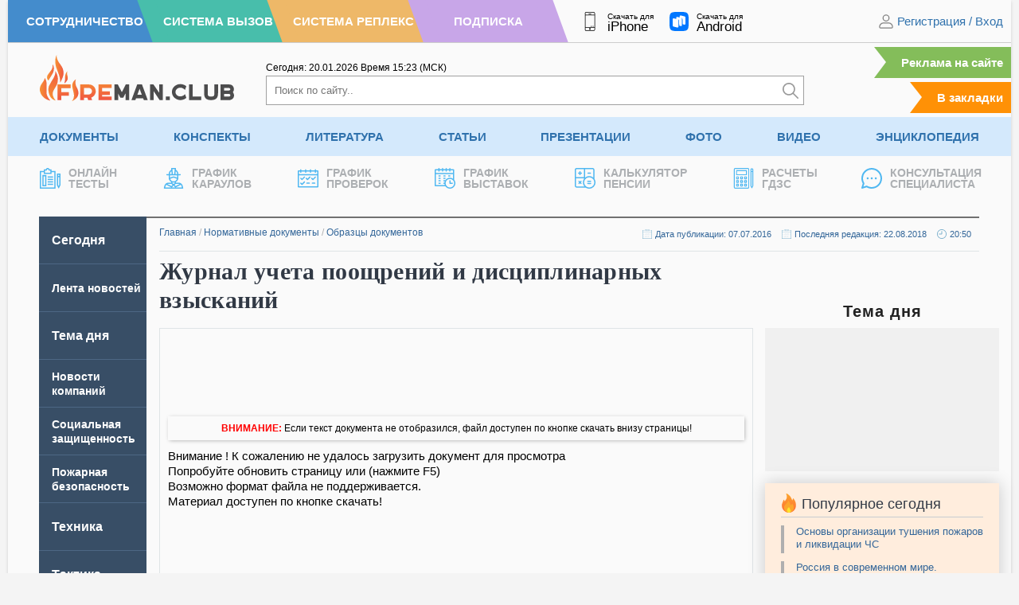

--- FILE ---
content_type: text/html; charset=UTF-8
request_url: https://fireman.club/normative-documents/zhurnal-ucheta-pooshhrenij-i-disciplinarnyx-vzyskanij/
body_size: 14075
content:
<!DOCTYPE html>
<html dir="ltr" lang="ru-RU" prefix="og: https://ogp.me/ns#" class="no-js" style="margin: 0 !important;">
<head>
	<meta charset="UTF-8">
	<meta name="viewport" content="width=device-width, height=device-height, initial-scale=1.0, user-scalable=1">
	
	<script> 
	var admin_url , ajaxurl = 'https://fireman.club/wp-admin/admin-ajax.php'; 
	var theme_url = 'https://fireman.club/wp-content/themes/fireman';
	window.yaContextCb = window.yaContextCb || []; 
	</script>
	
		<style>img:is([sizes="auto" i], [sizes^="auto," i]) { contain-intrinsic-size: 3000px 1500px }</style>
	
		<!-- All in One SEO 4.7.5.1 - aioseo.com -->
		<title>Журнал учета поощрений и дисциплинарных взысканий</title>
		<meta name="description" content="Образец и форма журнала для поощрений и наказаний личного состава и работников." />
		<meta name="robots" content="max-image-preview:large" />
		<meta name="keywords" content="журнал дисциплинарных взысканий,журнал учета взысканий,журнал взысканий образец,журнал учета дисциплинарных взысканий,журнал дисциплинарных взысканий образец,журнал учета поощрений,журнал регистрации поощрений,журнал поощрений взысканий,журнал учета поощрений и взысканий,журнал регистрации наград и поощрений" />
		<link rel="canonical" href="https://fireman.club/normative-documents/zhurnal-ucheta-pooshhrenij-i-disciplinarnyx-vzyskanij/" />
		<meta name="generator" content="All in One SEO (AIOSEO) 4.7.5.1" />
		<meta property="og:locale" content="ru_RU" />
		<meta property="og:site_name" content="Fireman.club" />
		<meta property="og:type" content="article" />
		<meta property="og:title" content="Журнал учета поощрений и дисциплинарных взысканий" />
		<meta property="og:description" content="Образец и форма журнала для поощрений и наказаний личного состава и работников." />
		<meta property="og:url" content="https://fireman.club/normative-documents/zhurnal-ucheta-pooshhrenij-i-disciplinarnyx-vzyskanij/" />
		<meta property="article:published_time" content="2016-07-07T13:21:31+00:00" />
		<meta property="article:modified_time" content="2018-08-22T17:50:54+00:00" />
		<meta name="twitter:card" content="summary" />
		<meta name="twitter:title" content="Журнал учета поощрений и дисциплинарных взысканий" />
		<meta name="twitter:description" content="Образец и форма журнала для поощрений и наказаний личного состава и работников." />
		<script type="application/ld+json" class="aioseo-schema">
			{"@context":"https:\/\/schema.org","@graph":[{"@type":"BreadcrumbList","@id":"https:\/\/fireman.club\/normative-documents\/zhurnal-ucheta-pooshhrenij-i-disciplinarnyx-vzyskanij\/#breadcrumblist","itemListElement":[{"@type":"ListItem","@id":"https:\/\/fireman.club\/#listItem","position":1,"name":"\u0413\u043b\u0430\u0432\u043d\u0430\u044f \u0441\u0442\u0440\u0430\u043d\u0438\u0446\u0430","item":"https:\/\/fireman.club\/","nextItem":"https:\/\/fireman.club\/normative-documents\/zhurnal-ucheta-pooshhrenij-i-disciplinarnyx-vzyskanij\/#listItem"},{"@type":"ListItem","@id":"https:\/\/fireman.club\/normative-documents\/zhurnal-ucheta-pooshhrenij-i-disciplinarnyx-vzyskanij\/#listItem","position":2,"name":"\u0416\u0443\u0440\u043d\u0430\u043b \u0443\u0447\u0435\u0442\u0430 \u043f\u043e\u043e\u0449\u0440\u0435\u043d\u0438\u0439 \u0438 \u0434\u0438\u0441\u0446\u0438\u043f\u043b\u0438\u043d\u0430\u0440\u043d\u044b\u0445 \u0432\u0437\u044b\u0441\u043a\u0430\u043d\u0438\u0439","previousItem":"https:\/\/fireman.club\/#listItem"}]},{"@type":"Organization","@id":"https:\/\/fireman.club\/#organization","name":"Fireman.club","url":"https:\/\/fireman.club\/"},{"@type":"WebPage","@id":"https:\/\/fireman.club\/normative-documents\/zhurnal-ucheta-pooshhrenij-i-disciplinarnyx-vzyskanij\/#webpage","url":"https:\/\/fireman.club\/normative-documents\/zhurnal-ucheta-pooshhrenij-i-disciplinarnyx-vzyskanij\/","name":"\u0416\u0443\u0440\u043d\u0430\u043b \u0443\u0447\u0435\u0442\u0430 \u043f\u043e\u043e\u0449\u0440\u0435\u043d\u0438\u0439 \u0438 \u0434\u0438\u0441\u0446\u0438\u043f\u043b\u0438\u043d\u0430\u0440\u043d\u044b\u0445 \u0432\u0437\u044b\u0441\u043a\u0430\u043d\u0438\u0439","description":"\u041e\u0431\u0440\u0430\u0437\u0435\u0446 \u0438 \u0444\u043e\u0440\u043c\u0430 \u0436\u0443\u0440\u043d\u0430\u043b\u0430 \u0434\u043b\u044f \u043f\u043e\u043e\u0449\u0440\u0435\u043d\u0438\u0439 \u0438 \u043d\u0430\u043a\u0430\u0437\u0430\u043d\u0438\u0439 \u043b\u0438\u0447\u043d\u043e\u0433\u043e \u0441\u043e\u0441\u0442\u0430\u0432\u0430 \u0438 \u0440\u0430\u0431\u043e\u0442\u043d\u0438\u043a\u043e\u0432.","inLanguage":"ru-RU","isPartOf":{"@id":"https:\/\/fireman.club\/#website"},"breadcrumb":{"@id":"https:\/\/fireman.club\/normative-documents\/zhurnal-ucheta-pooshhrenij-i-disciplinarnyx-vzyskanij\/#breadcrumblist"},"datePublished":"2016-07-07T16:21:31+03:00","dateModified":"2018-08-22T20:50:54+03:00"},{"@type":"WebSite","@id":"https:\/\/fireman.club\/#website","url":"https:\/\/fireman.club\/","inLanguage":"ru-RU","publisher":{"@id":"https:\/\/fireman.club\/#organization"}}]}
		</script>
		<!-- All in One SEO -->

<link rel='stylesheet' id='cache-styles-main-css' href='https://fireman.club/wp-content/themes/fireman/css/cache-styles-main.css?ver=1766553664' type='text/css' media='all' />
<link rel="EditURI" type="application/rsd+xml" title="RSD" href="https://fireman.club/xmlrpc.php?rsd" />
<style>
	.site_no_print { display: none; }

	@media print { 
		body[data-subscribe="0"] {
		    overflow: hidden !important;
		    width: 100%;
		    height: 1080px;
		    padding-top: 0 !important;
		}

		body[data-subscribe="0"] div {
			display: none;
		}

		body[data-subscribe="0"] .site_no_print { 
			overflow: hidden; 
		    width: 720px;
		    height: 1080px;
			background-image: url(https://fireman.club/wp-content/uploads/2024/10/vertical-1.jpg); 
			background-size: contain; 
			background-position: center; 
			display: block;
			margin: 0 auto; 
			position: relative;
		} 

		body[data-subscribe="0"] .site_no_print::after, body[data-subscribe="0"] .site_no_print::before {
		    content: "ДОСТУПНО ПОСЛЕ РЕГИСТРАЦИИ";
		    display: block;
		    font-size: 34px;
		    text-transform: uppercase;
		    margin-top: 140px;
		    width: 100%;
		    text-align: center;
		    color: #858585;
		}

		body[data-subscribe="0"] .site_no_print::after { 
		    top: 290px;
		    content: "ПЕЧАТЬ СТРАНИЦЫ НЕВОЗМОЖНА ЗАРЕГИСТРИРУЙТЕСЬ НА САЙТЕ";
		    color: #3072AD;
		    width: 100%;
		    line-height: 120%;
		}


		body.logged-in[data-subscribe="0"] .site_no_print::before {
		    content: "Доступно по подписке";
		}

		body.logged-in[data-subscribe="0"] .site_no_print::after {
		    content: "Печать страницы невозможна оформите подписку";
		}

		/*
		body[data-subscribe="0"] .site_no_print span {
		    position: absolute;
		    bottom: 32px;
		    font-size: 34px;
		    line-height: 120%;
		    width: 100%;
		    left: 0;
		    text-align: center;
		    display: block;
		}

		body[data-subscribe="0"] .site_no_print span::before {
		    content: "ПОДРОБНЕЕ О ПОДПИСКЕ";
		    display: block;
		    color: #858585; 
		}
		body[data-subscribe="0"] .site_no_print span::after {
		    content: "https://fireman.club/podpiska/";
		    font-size: 44px;
		    line-height: 130%;
		    color: #3072AD;
		}
		*/
	} 

	@media print AND (orientation: landscape) {
		body[data-subscribe="0"] {
			height: 720px;
		}
		body[data-subscribe="0"] .site_no_print {
			background-image: url(https://fireman.club/wp-content/uploads/2024/10/horisontal-2.jpg); 
			width: 1080px; 
			height: 720px;
		}

		body[data-subscribe="0"] .site_no_print::after, body[data-subscribe="0"] .site_no_print::before {
		    width: 750px;
		    margin: 0 auto;
		    margin-top: 30px;
		}

		/*
		body[data-subscribe="0"] .site_no_print span {
		    bottom: 20px;
		}
		*/
	} 
	</style><meta name="framework" content="Alkivia Framework 0.8" />

		<script>
		function setCookie(e,n,t,o,r,i){document.cookie=e+"="+encodeURI(n)+(t?"; expires="+new Date(t):"")+(o?"; path="+o:"")+(r?"; domain="+r:"")+(i?"; secure":"")}function getCookie(e){var n=" "+document.cookie,t=" "+e+"=",o=null,r=0,i=0;return 0<n.length&&-1!=(r=n.indexOf(t))&&(r+=t.length,-1==(i=n.indexOf(";",r))&&(i=n.length),o=decodeURI(n.substring(r,i))),o}function addZero(e){return e<10&&(e="0"+e),e}function getCurrentMoscow(){var e=new Date(Date.now());return e.getUTCHours()+3+'<span class="timeseparator">:</span>'+addZero(e.getUTCMinutes())}function getCurrentDate(){var e=new Date;return addZero(e.getDate())+"."+addZero(e.getMonth()+1)+"."+e.getFullYear()}
	</script>


    <meta name="apple-mobile-web-app-title" content="Fireman.club">
    <meta name="application-name" content="Fireman.club">

	<link rel="apple-touch-icon" sizes="57x57" href="https://fireman.club/wp-content/themes/fireman/fav/apple-icon-57x57.png">
	<link rel="apple-touch-icon" sizes="60x60" href="https://fireman.club/wp-content/themes/fireman/fav/apple-icon-60x60.png">
	<link rel="apple-touch-icon" sizes="72x72" href="https://fireman.club/wp-content/themes/fireman/fav/apple-icon-72x72.png">
	<link rel="apple-touch-icon" sizes="76x76" href="https://fireman.club/wp-content/themes/fireman/fav/apple-icon-76x76.png">
	<link rel="apple-touch-icon" sizes="114x114" href="https://fireman.club/wp-content/themes/fireman/fav/apple-icon-114x114.png">
	<link rel="apple-touch-icon" sizes="120x120" href="https://fireman.club/wp-content/themes/fireman/fav/apple-icon-120x120.png">
	<link rel="apple-touch-icon" sizes="144x144" href="https://fireman.club/wp-content/themes/fireman/fav/apple-icon-144x144.png">
	<link rel="apple-touch-icon" sizes="152x152" href="https://fireman.club/wp-content/themes/fireman/fav/apple-icon-152x152.png">
	<link rel="apple-touch-icon" sizes="180x180" href="https://fireman.club/wp-content/themes/fireman/fav/apple-icon-180x180.png">
	<link rel="icon" type="image/png" sizes="192x192"  href="https://fireman.club/wp-content/themes/fireman/fav/android-icon-192x192.png">
	<link rel="icon" type="image/png" sizes="32x32" href="https://fireman.club/wp-content/themes/fireman/fav/favicon-32x32.png">
	<link rel="icon" type="image/png" sizes="96x96" href="https://fireman.club/wp-content/themes/fireman/fav/favicon-96x96.png">
	<link rel="icon" type="image/png" sizes="16x16" href="https://fireman.club/wp-content/themes/fireman/fav/favicon-16x16.png">
	<link rel="manifest" href="https://fireman.club/wp-content/themes/fireman/fav/manifest.json">
	<link rel="shortcut icon" href="/favicon.ico" type="image/x-icon">
</head>

<body class="normative-documents-template-default single single-normative-documents postid-119670" data-post_id="119670" data-time="2026.01.17, 11:43:53" style="overflow-y: scroll;" data-subscribe="0" data-countdown="0" data-dev="0">

	
	<div class="wrap-document">
		<header>
			<div class="header-first">
				<div class="header__color-nav">
					<a class="h-blue" href="/sotrudnichestvo/" rel="nofollow"><span>Сотрудничество</span></a>
					<a class="h-green" href="https://vizov.repleks.ru/" rel="nofollow"><span>Система Вызов</span></a>
					<a class="h-yellow" href="https://repleks.ru/" rel="nofollow"><span>Система Реплекс</span></a>
					<a class="h-purple" href="/podpiska/" rel="nofollow"><span>Подписка</span></a>
				</div>
				
				<div class="header-first_apps">
					<a target="_blank" rel="noreferrer" href="https://apps.apple.com/ru/app/fireman-club/id1518195786">
						<img src="https://fireman.club/wp-content/themes/fireman/svg/smartphone-header.svg" alt="" /><span class="f__text">Скачать для<span class="f__platform">iPhone</span></span>
					</a>
					<a target="_blank" rel="noreferrer" href="https://www.rustore.ru/catalog/app/com.fireman.club">
						<img src="https://fireman.club/wp-content/themes/fireman/svg/rustore.svg" alt="" /><span class="f__text">Скачать для<span class="f__platform">Android</span></span>
					</a>
				</div>
				<div class="header-first_nav">
											<div class="site-login">
							<img width="20" height="20" src="https://fireman.club/wp-content/themes/fireman/svg/ic-user.svg" alt="" /> 
							<span class="dl-login" data-open="registration">Регистрация</span> / <span class="dl-login" data-open="login" data-active="email">Вход</span>
						</div>
									</div>
			</div>

			<div class="header-primary">
				<div class="header-primary_logo">
					<a href="/"><img src="https://fireman.club/wp-content/themes/fireman/svg/logo.svg" alt="" /></a>
				</div>
				<div class="header-primary_search" itemscope itemtype="https://schema.org/WebSite">
					<meta itemprop="url" content="https://fireman.club/"/>

					<div class="header-first_time">
						<span>Сегодня: <span id="current_msk_date">17.01.2026</span></span>
						<span>Время <span id="current_msk_time">08<span class="timeseparator">:</span>43</span> (МСК)</span>
						<script>
						document.getElementById("current_msk_time").innerHTML=getCurrentMoscow();
						document.getElementById("current_msk_date").innerHTML=getCurrentDate();
						</script>
					</div>
					<form class="header-search" action="/" itemprop="potentialAction" itemscope itemtype="https://schema.org/SearchAction">
						<meta itemprop="target" content="https://fireman.club/?s={s}"/>
						<input itemprop="query-input" type="search" name="s" placeholder="Поиск по сайту.." /><button type="submit" aria-label="Искать"><img width="20" height="20" src="https://fireman.club/wp-content/themes/fireman/svg/search.svg" alt="" /></button>
					</form>
				</div>
				<div class="header-primary_mark">
					<a class="link-mark link-mark-ads" href="/reklama-na-sajte/">Реклама на сайте</a>
					<span class="link-mark addFavorite">В закладки</span>
				</div>
			</div>
						<div class="header-nav">
			<ul class="menu"><li id="menu-item-1251" class="menu-item menu-item-type-post_type menu-item-object-page menu-item-has-children menu-item-1251"><a title="Документы по пожарной безопасности" href="https://fireman.club/normativnye-dokumenty/" title="Документы">Документы</a><ul class="sub-menu">	<li id="menu-item-218827" class="menu-item menu-item-type-custom menu-item-object-custom menu-item-218827"><a title="ГОСТ по пожарной безопасности" href="https://fireman.club/normativnye-dokumenty/gost-po-pozharnoy-bezopasnosti/" title="ГОСТы">ГОСТы</a><a title="Постановления Правительства применяемые в МЧС России" href="https://fireman.club/normativnye-dokumenty/postanovleniya-mchs-rossii/" title="Постановления">Постановления</a><a title="Руководящие документы по безопасности" href="https://fireman.club/normativnye-dokumenty/rukovodyaschie-dokumenty-po-bezopasnosti/" title="Руководящие документы">Руководящие документы</a></li>	<li id="menu-item-218830" class="menu-item menu-item-type-custom menu-item-object-custom menu-item-218830"><a title="Нормы пожарной безопасности" href="https://fireman.club/normativnye-dokumenty/normy-pozharnoj-bezopasnosti/" title="НПБ">НПБ</a><a title="Правила пожарной безопасности" href="https://fireman.club/normativnye-dokumenty/pravila-pozharnoy-bezopasnosti/" title="ППБ">ППБ</a><a title="Своды правил по пожарной безопасности" href="https://fireman.club/normativnye-dokumenty/svody-pravil/" title="Своды правил">Своды правил</a></li>	<li id="menu-item-218833" class="menu-item menu-item-type-custom menu-item-object-custom menu-item-218833"><a title="Приказы МЧС России" href="https://fireman.club/normativnye-dokumenty/prikazy-mchs-rossii/" title="Приказы">Приказы</a><a title="СНиПы по пожарной безопасности" href="https://fireman.club/normativnye-dokumenty/snipy-po-pozharnoy-bezopasnosti/" title="СНиПы">СНиПы</a><a title="Образцы документов по пожарной безопасности" href="https://fireman.club/normativnye-dokumenty/obrazcy-po-pozharnoy-bezopasnosti/" title="Образцы документов">Образцы документов</a></li>	<li id="menu-item-218836" class="menu-item menu-item-type-custom menu-item-object-custom menu-item-218836"><a title="Образцы рапортов МЧС России" href="https://fireman.club/normativnye-dokumenty/obrazcy-raportov-mchs-rossii/" title="Образцы рапортов">Образцы рапортов</a><a title="Распоряжения МЧС России" href="https://fireman.club/normativnye-dokumenty/rasporyazheniya-mchs-rossii/" title="Распоряжения">Распоряжения</a><a title="Письма и концепции МЧС России" href="https://fireman.club/normativnye-dokumenty/pisma-i-koncepciya-mchs-rossii/" title="Письма и концепции">Письма и концепции</a></li>	<li id="menu-item-218839" class="menu-item menu-item-type-custom menu-item-object-custom menu-item-218839"><a title="Указы применяемые в МЧС России" href="https://fireman.club/normativnye-dokumenty/ukazy-mchs-rossii/" title="Указы">Указы</a><a title="Решения МЧС России" href="https://fireman.club/normativnye-dokumenty/resheniya-mchs-rossii/" title="Решения">Решения</a><a title="Федеральные законы применяемые в МЧС России" href="https://fireman.club/normativnye-dokumenty/federalnye-zakony-mchs-rossii/" title="Федеральные законы">Федеральные законы</a></li></ul>
</li><li id="menu-item-38959" class="menu-item menu-item-type-post_type menu-item-object-page menu-item-has-children menu-item-38959"><a title="Конспекты МЧС для пожарных и спасателей" href="https://fireman.club/konspekty/" title="Конспекты">Конспекты</a><ul class="sub-menu">	<li id="menu-item-218857" class="menu-item menu-item-type-custom menu-item-object-custom menu-item-218857"><a title="Конспекты по аварийно-спасательным работам" href="https://fireman.club/konspekty/avariyno-spasatelnye-raboty/" title="АСР">АСР</a><a title="План конспекты пожарная и аварийно-спасательная техника" href="https://fireman.club/konspekty/pozharnaya-i-avariyno-spasatelnaya-tehnika/" title="Пожарная техника">Пожарная техника</a><a href="https://fireman.club/konspekty/normativy-po-psp-i-tsp/" title="Нормативы ПСП и ТСП">Нормативы ПСП и ТСП</a></li>	<li id="menu-item-218860" class="menu-item menu-item-type-custom menu-item-object-custom menu-item-218860"><a title="План конспекты на нормативы по ТСП и ПСП" href="https://fireman.club/konspekty/pozharno-stroevaya-i-taktiko-specialnaya-podgotovka/" title="ПСП и ТСП">ПСП и ТСП</a><a title="План конспекты по общественно-государственной подготовке" href="https://fireman.club/konspekty/obschestvenno-gosudarstvennaya-podgotovka/" title="ОГП">ОГП</a><a title="План конспекты по подготовке аэромобильных групп" href="https://fireman.club/konspekty/ayeromobilnyh-gruppy/" title="Аэромобильные группы">Аэромобильные группы</a></li>	<li id="menu-item-218863" class="menu-item menu-item-type-custom menu-item-object-custom menu-item-218863"><a title="План конспекты по оказанию первой помощи" href="https://fireman.club/konspekty/okazanie-pervoy-pomoschi/" title="Первая помощь">Первая помощь</a><a title="План конспекты по пожарно-профилактической подготовке" href="https://fireman.club/konspekty/pozharno-profilakticheskaya-podgotovka/" title="Профилактическая подготовка">Профилактическая подготовка</a><a title="План конспекты по специальной подготовке в МЧС России" href="https://fireman.club/konspekty/specialnaya-podgotovka-mchs/" title="Специальная подготовка">Специальная подготовка</a></li>	<li id="menu-item-218868" class="menu-item menu-item-type-custom menu-item-object-custom menu-item-218868"><a title="План конспекты по пожарно-тактической подготовке" href="https://fireman.club/konspekty/pozharno-takticheskaya-podgotovka/" title="Пожарная тактика">Пожарная тактика</a><a title="План конспекты по гражданской обороне и мобилизационной подготовке " href="https://fireman.club/konspekty/grazhdanskoy-oborone-i-mobilizacionnoy-podgotovke/" title="ГО и МОБ подготовка">ГО и МОБ подготовка</a><a title="План конспекты основы тушения лесных пожаров" href="https://fireman.club/konspekty/osnovy-tusheniya-lesnyh-pozharov/" title="Тушение лесных пожаров">Тушение лесных пожаров</a></li>	<li id="menu-item-218869" class="menu-item menu-item-type-custom menu-item-object-custom menu-item-218869"><a title="План конспекты по охране труда" href="https://fireman.club/konspekty/ohrana-truda/" title="Охрана труда">Охрана труда</a><a title="План конспекты по психологической подготовке" href="https://fireman.club/konspekty/psihologicheskaya-podgotovka/" title="Психологическая подготовка">Психологическая подготовка</a><a title="План конспекты по физической подготовке" href="https://fireman.club/konspekty/fizicheskaya-podgotovka-mchs/" title="Физическая подготовка">Физическая подготовка</a></li>	<li id="menu-item-218874" class="menu-item menu-item-type-custom menu-item-object-custom menu-item-218874"><a title="План-конспекты без категории" href="https://fireman.club/konspekty/bez-kategorii/" title="Без категории">Без категории</a><a title="Билеты для приема зачетов в МЧС" href="https://fireman.club/konspekty/bilety-mchs-dlya-pozharnyh-i-spasateley/" title="Билеты для зачетов">Билеты для зачетов</a><a title="Дополнительные занятия для пожарных и спасателей МЧС" href="https://fireman.club/konspekty/dopolnitelnye-zanyatiya-dlya-pozharnyh-i-spasateley-mchs/" title="Дополнительные занятия">Дополнительные занятия</a></li></ul>
</li><li id="menu-item-55931" class="menu-item menu-item-type-post_type menu-item-object-page menu-item-has-children menu-item-55931"><a title="Учебная литература по пожарной безопасности" href="https://fireman.club/literatura/" title="Литература">Литература</a><ul class="sub-menu">	<li id="menu-item-218842" class="menu-item menu-item-type-custom menu-item-object-custom menu-item-218842"><a title="Программы профессиональной подготовки МЧС" href="https://fireman.club/literatura/programmy-professionalnoy-podgotovki/" title="Программы подготовки">Программы подготовки</a><a title="Учебники, книги и пособия по гражданской обороне (ГО) " href="https://fireman.club/literatura/uchebniki-knigi-i-posobiya-po-grazhdanskoy-oborone-go/" title="Гражданская оборона">Гражданская оборона</a><a title="Паспорта на пожарное оборудование" href="https://fireman.club/literatura/pasporta-na-pozharnoe-oborudovanie/" title="Паспорта на оборудования">Паспорта на оборудования</a></li>	<li id="menu-item-218846" class="menu-item menu-item-type-custom menu-item-object-custom menu-item-218846"><a title="Журналы по пожарной безопасности" href="https://fireman.club/literatura/zhurnaly-po-pozharnoy-bezopasnosti/" title="Журналы">Журналы</a><a href="https://fireman.club/literatura/uchebniki-knigi-i-posobiya-po-pozharnoy-bezopasnosti-pb/" title="Пожарная безопасность">Пожарная безопасность</a><a title="Учебники, книги и пособия по противопожарному водоснабжению" href="https://fireman.club/literatura/uchebniki-knigi-i-posobiya-po-protivopozharnomu-vodosnabzheniyu-ppv/" title="Противопожарное водоснабжение">Противопожарное водоснабжение</a></li>	<li id="menu-item-218848" class="menu-item menu-item-type-custom menu-item-object-custom menu-item-218848"><a title="Руководства и инструкции по эксплуатации пожарного оборудования" href="https://fireman.club/literatura/rukovodstva-i-instrukcii-po-yekspluatacii-oborudovaniya/" title="Руководства">Руководства</a><a title="Инструкции по пожарной безопасности" href="https://fireman.club/literatura/instrukcii-po-pozharnoy-bezopasnosti/" title="Инструкции">Инструкции</a><a title="Учебники, книги и пособия по пожарной тактике и проведению АСР" href="https://fireman.club/literatura/uchebniki-knigi-i-posobiya-po-pozharnoy-taktike/" title="Пожарная тактика">Пожарная тактика</a></li>	<li id="menu-item-218851" class="menu-item menu-item-type-custom menu-item-object-custom menu-item-218851"><a title="Статистика и анализ в МЧС и пожарной охране" href="https://fireman.club/literatura/statistika-i-analiz-pozharov/" title="Статистика и анализ">Статистика и анализ</a><a title="Учебники, книги и пособия по пожарной технике" href="https://fireman.club/literatura/uchebniki-knigi-i-posobiya-po-pozharnoy-tehnike/" title="Пожарная техника">Пожарная техника</a><a title="чебники, книги и пособия по медицинской подготовке" href="https://fireman.club/literatura/uchebniki-knigi-i-posobiya-po-medicinskoy-podgotovke/" title="Медицинская подготовка">Медицинская подготовка</a></li>	<li id="menu-item-218854" class="menu-item menu-item-type-custom menu-item-object-custom menu-item-218854"><a title="Учебные пособия по тактико-, пожарно-строевой подготовке" href="https://fireman.club/literatura/uchebnye-posobiya-po-taktiko-pozharno-stroevoy-podgotovke/" title="Строевая подготовка">Строевая подготовка</a><a title="Методические рекомендации МЧС России и ВНИИПО" href="https://fireman.club/literatura/metodicheskie-rekomendacii-mchs-rossii-i-vniipo/" title="Методические рекомендации">Методические рекомендации</a><a title="Прочая литература без категории" href="https://fireman.club/literatura/bez-kategorii/" title="Без категории">Без категории</a></li></ul>
</li><li id="menu-item-93928" class="menu-item menu-item-type-post_type menu-item-object-page menu-item-93928"><a href="https://fireman.club/statyi-polzovateley/" title="Статьи">Статьи</a></li><li id="menu-item-128380" class="menu-item menu-item-type-post_type menu-item-object-page menu-item-128380"><a title="Презентации по пожарной безопасности" href="https://fireman.club/presentatsii/" title="Презентации">Презентации</a></li><li id="menu-item-32" class="menu-item menu-item-type-post_type menu-item-object-page menu-item-32"><a title="Фото пожарных и спасателей" href="https://fireman.club/foto/" title="Фото">Фото</a></li><li id="menu-item-24" class="menu-item menu-item-type-post_type menu-item-object-page menu-item-24"><a title="Обучающие видео пожарным и спасателям" href="https://fireman.club/video/" title="Видео">Видео</a></li><li id="menu-item-113740" class="menu-item menu-item-type-post_type menu-item-object-page menu-item-113740"><a title="Энциклопедия пожарной безопасности" href="https://fireman.club/enciklopediya-pozharnoj-bezopasnosti/" title="Энциклопедия">Энциклопедия</a></li></ul><ul class="last-menu">				<li><a href="/tests/" title="Тесты пожарным и по пожарной безопасности">
					<span class="lrt-image"><img src="https://fireman.club/wp-content/themes/fireman/svg/tests.svg" alt="" /></span><span class="lrt-title">Онлайн<br>Тесты</span>
				</a></li>
								<li><a href="/grafik-dezhurnyx-karaulov/" title="График караулов МЧС">
					<span class="lrt-image"><img src="https://fireman.club/wp-content/themes/fireman/svg/fireman-one.svg" alt="" /></span><span class="lrt-title">График<br>Караулов</span>
				</a></li>
								<li><a href="/grafik-proverok-po-pozharnoj-bezopasnosti/" title="График пожарных проверок">
					<span class="lrt-image"><img src="https://fireman.club/wp-content/themes/fireman/svg/calendar.svg" alt="" /></span><span class="lrt-title">График<br>Проверок</span>
				</a></li>
								<li><a href="/vystavki-po-pozharnoj-bezopasnosti/" title="График пожарных выставок">
					<span class="lrt-image"><img src="https://fireman.club/wp-content/themes/fireman/svg/timetable.svg" alt="" /></span><span class="lrt-title">График<br>Выставок</span>
				</a></li>
								<li><a href="/kalkulyator-pensii/" title="Калькулятор пенсии МЧС">
					<span class="lrt-image"><img src="https://fireman.club/wp-content/themes/fireman/svg/calculator-pensii.svg" alt="" /></span><span class="lrt-title">Калькулятор<br>Пенсии</span>
				</a></li>
								<li><a href="/kalkulyator-gdzs/" title="Калькулятор ГДЗС">
					<span class="lrt-image"><img src="https://fireman.club/wp-content/themes/fireman/svg/gdzs.svg" alt="" /></span><span class="lrt-title">Расчеты<br>ГДЗС</span>
				</a></li>
								<li><a href="/konsultaciya-specialista/" title="Консультации по пожарной безопасности">
					<span class="lrt-image"><img src="https://fireman.club/wp-content/themes/fireman/svg/message.svg" alt="" /></span><span class="lrt-title">Консультация<br>Специалиста</span>
				</a></li>
							</ul>
			</div>
		</header>

		<div class="container"><div class="main main-flex" data-template="single-docs">
	<div class="main-sidebar main-sidebar-end">
	<ul id="new" class="left-menu">
<li class=" menu-item menu-item-type-custom menu-item-object-custom" data-term=""><noindex><a href='/' class=" active"  rel="nofollow">Сегодня</a></noindex>
</li>

<li class="small-one-line menu-item menu-item-type-custom menu-item-object-custom big-word" data-term="-2"><noindex><a href='/?pg=lenta' class=""  rel="nofollow">Лента новостей</a></noindex>
</li>

<li class=" menu-item menu-item-type-custom menu-item-object-custom" data-term="-3"><noindex><a href='/?pg=temadnya' class=""  rel="nofollow">Тема дня</a></noindex>
</li>

<li class="small-two-lines menu-item menu-item-type-custom menu-item-object-custom big-word" data-term=""><a href='/news/' class="" >Новости компаний</a>
</li>

<li class="small-two-lines menu-item menu-item-type-custom menu-item-object-custom big-word" data-term=""><a data-title='Социальная защищенность' class='title-reverse' href='/socialnaja-zashhishhennost/' class="" ><span>Социальная защищенность в МЧС России</span></a>
</li>

<li class="small-two-lines menu-item menu-item-type-custom menu-item-object-custom menu-item-has-children big-word" data-term="388"><a data-title='Пожарная безопасность' class='title-reverse' href='/pozharnaja-bezopasnost/' class="has_children" ><span>Пожарная безопасность</span></a>

<ul class="sub-menu">

<li class=" menu-item menu-item-type-custom menu-item-object-custom big-word" data-term=""><a data-title='На объекте' class='title-reverse' href='/pozharnaja-bezopasnost/na-obekte/' class="" ><span>Пожарная безопасность на объекте</span></a>
</li>

<li class=" menu-item menu-item-type-custom menu-item-object-custom" data-term=""><a data-title='Родителям' class='title-reverse' href='/pozharnaja-bezopasnost/roditeljam/' class="" ><span>Пожарная безопасность родителям</span></a>
</li>

<li class=" menu-item menu-item-type-custom menu-item-object-custom big-word" data-term=""><a data-title='Воспитателям' class='title-reverse' href='/pozharnaja-bezopasnost/vospitateljam/' class="" ><span>Пожарная безопасность воспитателям</span></a>
</li>

<li class=" menu-item menu-item-type-custom menu-item-object-custom big-word" data-term=""><a data-title='Школьникам' class='title-reverse' href='/pozharnaja-bezopasnost/shkolnikam/' class="" ><span>Пожарная безопасность школьникам</span></a>
</li>

<li class=" menu-item menu-item-type-custom menu-item-object-custom" data-term=""><a data-title='Детям' class='title-reverse' href='/pozharnaja-bezopasnost/detjam/' class="" ><span>Пожарная безопасность детям</span></a>
</li>
</ul>
</li>

<li class=" menu-item menu-item-type-custom menu-item-object-custom menu-item-has-children" data-term=""><a data-title='Техника' class='title-reverse' href='/pozharnay-texnika/' class="has_children" ><span>Пожарная и инженерная техника</span></a>

<ul class="sub-menu">

<li class=" menu-item menu-item-type-custom menu-item-object-custom big-word" data-term=""><a data-title='Автомобили' class='title-reverse' href='/pozharnay-texnika/avtomobili/' class="" ><span>Пожарные автомобили и спецтехника</span></a>
</li>

<li class=" menu-item menu-item-type-custom menu-item-object-custom big-word" data-term="411"><a data-title='Пожарные насосы' class='title-reverse' href='/pozharnay-texnika/pozharnye-nasosy/' class="" ><span>Пожарные насосы</span></a>
</li>
</ul>
</li>

<li class=" menu-item menu-item-type-custom menu-item-object-custom menu-item-has-children" data-term=""><a data-title='Тактика' class='title-reverse' href='/pozharnaja-taktika/' class="has_children" ><span>Пожарная тактика</span></a>

<ul class="sub-menu">

<li class=" menu-item menu-item-type-custom menu-item-object-custom big-word" data-term="412"><a data-title='Пожаротушение' class='title-reverse' href='/pozharnaja-taktika/pozharotushenie/' class="" ><span>Пожаротушение</span></a>
</li>

<li class=" menu-item menu-item-type-custom menu-item-object-custom" data-term="413"><a data-title='АСР' class='title-reverse' href='/pozharnaja-taktika/avarijno-spasatelnye-raboty/' class="" ><span>Аварийно-спасательные работы</span></a>
</li>

<li class=" menu-item menu-item-type-custom menu-item-object-custom big-word" data-term="414"><a data-title='Разбор пожаров' class='title-reverse' href='/pozharnaja-taktika/razbor-pozharov-pozharnaja-taktika/' class="" ><span>Разбор пожаров</span></a>
</li>

<li class=" menu-item menu-item-type-custom menu-item-object-custom big-word" data-term=""><a data-title='Решение задач' class='title-reverse' href='/pozharnaja-taktika/reshenie-zadach-po-pozharnoy-tematike/' class="" ><span>Решение задач по тактической подготовке</span></a>
</li>
</ul>
</li>

<li class=" menu-item menu-item-type-custom menu-item-object-custom menu-item-has-children" data-term=""><a data-title='Медицина' class='title-reverse' href='/medicina/' class="has_children" ><span>Медицинская подготовка пожарных</span></a>

<ul class="sub-menu">

<li class=" menu-item menu-item-type-custom menu-item-object-custom big-word" data-term="403"><a data-title='Первая помощь' class='title-reverse' href='/medicina/pervaja-pomoshh/' class="" ><span>Первая помощь</span></a>
</li>

<li class=" menu-item menu-item-type-custom menu-item-object-custom" data-term=""><a data-title='Прочее' class='title-reverse' href='/medicina/prochee/' class="" ><span>Прочее</span></a>
</li>
</ul>
</li>

<li class=" menu-item menu-item-type-custom menu-item-object-custom menu-item-has-children big-word" data-term=""><a data-title='Автоматика' class='title-reverse' href='/pozharnaja-avtomatika/' class="has_children" ><span>Пожарная автоматика</span></a>

<ul class="sub-menu">

<li class="small-two-lines menu-item menu-item-type-custom menu-item-object-custom big-word" data-term="416"><a data-title='Пожарные извещатели' class='title-reverse' href='/pozharnaja-avtomatika/izveshhateli/' class="" ><span>Пожарные извещатели</span></a>
</li>

<li class=" menu-item menu-item-type-custom menu-item-object-custom" data-term=""><a data-title='СОУЭ' class='title-reverse' href='/pozharnaja-avtomatika/sistemy-opoveshhenija-i-jevakuacii/' class="" ><span>Системы оповещения управления эвакуацией</span></a>
</li>

<li class="small-three-lines menu-item menu-item-type-custom menu-item-object-custom big-word" data-term=""><a data-title='Приборы приемно-контрольные' class='title-reverse' href='/pozharnaja-avtomatika/pribory-priemno-kontrolnye/' class="" ><span>Приборы приемно-контрольные пожарные</span></a>
</li>

<li class="small-two-lines menu-item menu-item-type-custom menu-item-object-custom big-word" data-term=""><a data-title='Приборы управления' class='title-reverse' href='/pozharnaja-avtomatika/pribory-upravlenija/' class="" ><span>Приборы управления пожарные</span></a>
</li>

<li class="small-two-lines menu-item menu-item-type-custom menu-item-object-custom big-word" data-term="420"><a data-title='Прочее оборудование' class='title-reverse' href='/pozharnaja-avtomatika/prochee-oborudovanie/' class="" ><span>Прочее оборудование пожарное</span></a>
</li>
</ul>
</li>

<li class="small-one-line menu-item menu-item-type-custom menu-item-object-custom menu-item-has-children big-word" data-term=""><a data-title='Оборудование' class='title-reverse' href='/pozharno-tehnicheskoe-oborudovanie/' class="has_children" ><span>Пожарно-техническое оборудование</span></a>

<ul class="sub-menu">

<li class=" menu-item menu-item-type-custom menu-item-object-custom big-word" data-term="421"><a data-title='Пожарные стволы' class='title-reverse' href='/pozharno-tehnicheskoe-oborudovanie/stvoly/' class="" ><span>Пожарные стволы</span></a>
</li>

<li class="small-two-lines menu-item menu-item-type-custom menu-item-object-custom big-word" data-term="422"><a data-title='Средства спасения людей' class='title-reverse' href='/pozharno-tehnicheskoe-oborudovanie/sredstva-spasenija-ljudej/' class="" ><span>Средства спасения людей</span></a>
</li>

<li class=" menu-item menu-item-type-custom menu-item-object-custom" data-term="239"><a data-title='ГАСИ' class='title-reverse' href='/pozharno-tehnicheskoe-oborudovanie/gasi/' class="" ><span>Гидравлический инструмент</span></a>
</li>

<li class="small-two-lines menu-item menu-item-type-custom menu-item-object-custom big-word" data-term=""><a data-title='Пожарный инструмент (ПТВ)' class='title-reverse' href='/pozharno-tehnicheskoe-oborudovanie/instrument-ptv/' class="" ><span>Пожарный инструмент и вооружение</span></a>
</li>
</ul>
</li>

<li class="small-two-lines menu-item menu-item-type-custom menu-item-object-custom menu-item-has-children big-word" data-term="393"><a data-title='Средства пожаротушения' class='title-reverse' href='/sredstva-pozharotushenija/' class="has_children" ><span>Средства пожаротушения</span></a>

<ul class="sub-menu">

<li class=" menu-item menu-item-type-custom menu-item-object-custom big-word" data-term="424"><a data-title='Огнетушители' class='title-reverse' href='/sredstva-pozharotushenija/ognetushiteli/' class="" ><span>Огнетушители</span></a>
</li>

<li class="small-two-lines menu-item menu-item-type-custom menu-item-object-custom big-word" data-term=""><a data-title='Установки пожаротушения' class='title-reverse' href='/sredstva-pozharotushenija/ustanovki/' class="" ><span>Установки и системы пожаротушения</span></a>
</li>

<li class="small-two-lines menu-item menu-item-type-custom menu-item-object-custom big-word" data-term="426"><a data-title='Огнетушащие вещества' class='title-reverse' href='/sredstva-pozharotushenija/ognetushashhie-veshhestva/' class="" ><span>Огнетушащие вещества</span></a>
</li>

<li class=" menu-item menu-item-type-custom menu-item-object-custom" data-term=""><a data-title='Прочее' class='title-reverse' href='/sredstva-pozharotushenija/prochee-sredstva-pozharotushenija/' class="" ><span>Прочее</span></a>
</li>
</ul>
</li>

<li class="small-two-lines menu-item menu-item-type-custom menu-item-object-custom menu-item-has-children big-word" data-term=""><a data-title='Снаряжение пожарного' class='title-reverse' href='/snarjazhenie-pozharnyh/' class="has_children" ><span>Снаряжение пожарных и спасателей</span></a>

<ul class="sub-menu">

<li class="small-two-lines menu-item menu-item-type-custom menu-item-object-custom big-word" data-term="427"><a data-title='Дыхательные аппараты' class='title-reverse' href='/snarjazhenie-pozharnyh/dyhatelnye-apparaty/' class="" ><span>Дыхательные аппараты СИЗОД</span></a>
</li>

<li class=" menu-item menu-item-type-custom menu-item-object-custom big-word" data-term=""><a data-title='Средства защиты' class='title-reverse' href='/snarjazhenie-pozharnyh/sredstva-zashhity/' class="" ><span>Средства защиты пожарных</span></a>
</li>

<li class="small-two-lines menu-item menu-item-type-custom menu-item-object-custom big-word" data-term=""><a data-title='Технические средства' class='title-reverse' href='/snarjazhenie-pozharnyh/tehnicheskie-sredstva/' class="" ><span>Технические средства пожарных</span></a>
</li>
</ul>
</li>

<li class=" menu-item menu-item-type-custom menu-item-object-custom menu-item-has-children" data-term=""><a data-title='ОБЖ' class='title-reverse' href='/osnovy-bezopasnosti-zhiznedejatelnosti/' class="has_children" ><span>Основы безопасности жизнедеятельности</span></a>

<ul class="sub-menu">

<li class="small-two-lines menu-item menu-item-type-custom menu-item-object-custom big-word" data-term=""><a data-title='Гражданская оборона' class='title-reverse' href='/osnovy-bezopasnosti-zhiznedejatelnosti/grazhdanskaja-oborona/' class="" ><span>Гражданская оборона</span></a>
</li>

<li class="small-two-lines menu-item menu-item-type-custom menu-item-object-custom big-word" data-term=""><a data-title='Действия при пожаре' class='title-reverse' href='/osnovy-bezopasnosti-zhiznedejatelnosti/dejstvija-pri-pozhare/' class="" ><span>Действия при пожаре или возгорании</span></a>
</li>

<li class=" menu-item menu-item-type-custom menu-item-object-custom big-word" data-term=""><a data-title='Действия при ЧС' class='title-reverse' href='/osnovy-bezopasnosti-zhiznedejatelnosti/dejstvija-pri-chs/' class="" ><span>Действия в чрезвычайных ситуациях</span></a>
</li>

<li class="small-two-lines menu-item menu-item-type-custom menu-item-object-custom big-word" data-term=""><a data-title='Действия при авариях' class='title-reverse' href='/osnovy-bezopasnosti-zhiznedejatelnosti/dejstvija-pri-avarijah/' class="" ><span>Действия при авариях и катастрофах</span></a>
</li>

<li class="small-two-lines menu-item menu-item-type-custom menu-item-object-custom big-word" data-term="434"><a data-title='Эвакуация при пожаре' class='title-reverse' href='/osnovy-bezopasnosti-zhiznedejatelnosti/jevakuacija-pri-pozhare/' class="" ><span>Правила эвакуация при пожаре</span></a>
</li>
</ul>
</li>

<li class=" menu-item menu-item-type-custom menu-item-object-custom big-word" data-term=""><a data-title='Огнезащита' class='title-reverse' href='/ognezashhita/' class="" ><span>Огнезащита и огнезащитные материалы</span></a>
</li>

<li class="small-one-line menu-item menu-item-type-custom menu-item-object-custom big-word" data-term=""><a data-title='Дымоудаление' class='title-reverse' href='/dymoudalenie/' class="" ><span>Оборудование и устройства дымоудаления</span></a>
</li>

<li class="small-one-line menu-item menu-item-type-custom menu-item-object-custom big-word" data-term=""><a data-title='Водоснабжение' class='title-reverse' href='/pozharnoe-vodosnabzhenie/' class="" ><span>Противопожарное водоснабжение</span></a>
</li>

<li class=" menu-item menu-item-type-custom menu-item-object-custom" data-term=""><a data-title='Преграды' class='title-reverse' href='/protivopozharnye-pregrady/' class="" ><span>Противопожарные преграды</span></a>
</li>

<li class=" menu-item menu-item-type-custom menu-item-object-custom menu-item-has-children" data-term=""><a data-title='Профессия' class='title-reverse' href='/professija-pozharnyh-spasatelej/' class="has_children" ><span>Профессия пожарных и спасателей</span></a>

<ul class="sub-menu">

<li class=" menu-item menu-item-type-custom menu-item-object-custom big-word" data-term=""><a data-title='Обязанности' class='title-reverse' href='/professija-pozharnyh-spasatelej/objazannosti/' class="" ><span>Обязанности личного состава ФПС ГПС МЧС России</span></a>
</li>

<li class="small-two-lines menu-item menu-item-type-custom menu-item-object-custom big-word" data-term="436"><a data-title='О пожарных и спасателях' class='title-reverse' href='/professija-pozharnyh-spasatelej/sluzhba/' class="" ><span>О пожарных и спасателях</span></a>
</li>
</ul>
</li>

<li class="reverse menu-item menu-item-type-custom menu-item-object-custom menu-item-has-children" data-term=""><a data-title='История' class='title-reverse' href='/istoriya/' class="has_children" ><span>История пожарной охраны и МЧС</span></a>

<ul class="sub-menu">

<li class="small-two-lines menu-item menu-item-type-custom menu-item-object-custom big-word" data-term=""><a data-title='Пожарные каланчи' class='title-reverse' href='/istoriya/pozharnye-kalanchi/' class="" ><span>Пожарные каланчи городов России</span></a>
</li>

<li class="small-two-lines menu-item menu-item-type-custom menu-item-object-custom big-word" data-term="438"><a data-title='Пожары и катастрофы' class='title-reverse' href='/istoriya/pozhary-i-katastrofy/' class="" ><span>Пожары и катастрофы в истории</span></a>
</li>

<li class=" menu-item menu-item-type-custom menu-item-object-custom big-word" data-term=""><a data-title='Книга памяти' class='title-reverse' href='/kniga-pamyaty-pozharnyx/' class="" ><span>Книга памяти пожарных и спасателей</span></a>
</li>
</ul>
</li>

<li class="reverse menu-item menu-item-type-custom menu-item-object-custom menu-item-has-children big-word" data-term="402"><a data-title='Общие темы' class='title-reverse' href='/obshhie-temy/' class="has_children" ><span>Общие темы</span></a>

<ul class="sub-menu">

<li class=" menu-item menu-item-type-custom menu-item-object-custom big-word" data-term="177"><a data-title='Своими руками' class='title-reverse' href='/obshhie-temy/svoimi-rukami/' class="" ><span>Своими руками в пожарной охране</span></a>
</li>

<li class=" menu-item menu-item-type-custom menu-item-object-custom" data-term=""><a data-title='Награды' class='title-reverse' href='/obshhie-temy/nagrady/' class="" ><span>Награды и медали в МЧС</span></a>
</li>
</ul>
</li>
</ul><div class="block-end" data-iframe="1"><div class="iframe-download" id="iframe-download"></div></div>	</div>
	<div class="main-content">
			<div class="breadcrumbs">
		<a href="/">Главная</a> <span class="delim">/</span> <a href="/normativnye-dokumenty/">Нормативные документы</a> <span class="delim">/</span> <a href="/normativnye-dokumenty/obrazcy-po-pozharnoy-bezopasnosti/">Образцы документов</a>
				<span class="post-date-time">
						<span class="date">Дата публикации: 07.07.2016</span>
									<span class="date">Последняя редакция: 22.08.2018</span>
			<span class="time">20:50</span>
					</span>
			</div>
			
		<h1>Журнал учета поощрений и дисциплинарных взысканий</h1>

		<div class="jumping">
			<div class="jumping-content">

				<div class="ads-insert" data-type="adfox" data-uid="adfox_164683853807336283" data-pp="h" data-ps="dcil" data-p2="gsey"></div>
						<!-- Docs Viewer -->
		<div class="e-warning">
						<span style="color: red;">ВНИМАНИЕ:</span> Если текст документа не отобразился, файл доступен по кнопке скачать внизу страницы!
					</div>

		<div class="iframe-docs" id="iframe-docs">
			<iframe data-frame="https://docs.google.com/viewer?url=https://fireman.club/document/150411967007/ZHurnal-ucheta-pooshhreniy-i-nakazaniy.docx&embedded=true&dwnload=false" title="" onerror="console.log('failed function');"></iframe>
			<div class="iframe-empty">
				<div>
					<span>Внимание !</span> К сожалению не удалось загрузить документ для просмотра<br /> 
					Попробуйте обновить страницу или (нажмите F5)<br />
								Возможно формат файла не поддерживается. <br />
				Материал доступен по кнопке скачать!
								</div>
			</div>
			<div class="iframe-download" id="iframe-download"></div>
		</div>
		<!-- / Docs Viewer -->
		
					<!-- Single Share Block -->
	<div class="share" data-share-likes="0" data-share-down="1">
		<div class="yandex-share">
			
			
			<div id="ya-share2" class="ya-share2" data-services="vkontakte,odnoklassniki,whatsapp,telegram,moimir" data-bare="true"></div>

						<div class="share-download">
				<span class="button-download" data-download="119670" data-cooldown="0"><i class="svg" data-svg="paper"></i> Скачать файл</span>
			</div>
					</div>
	</div>
	<!-- / Single Share Block -->
	
				<div class="ads-insert" data-type="adfox" data-uid="adfox_158315818205965795" data-pp="h" data-ps="dcil" data-p2="gprx" data-update="1" data-update-interval="30"></div>			</div>

			<div class="jumping-side">
				<div class="block-sticky">
						<div class="themeday">
		<div class="themeday-title">Тема дня</div>
		<div class="themeday-loader animation-loader"></div>
	</div>
	
					<div class="home-files home-files-limit"><h3 data-icon="popular">Популярное сегодня</h3><div class="home-files-list"><a href="https://fireman.club/conspects/osnovy-organizaczii-tusheniya-pozharov-i-likvidaczii-chs/">Основы организации тушения пожаров и ликвидации ЧС</a><a href="https://fireman.club/conspects/rossiya-v-sovremennom-mire-i-zadachi-na-2025-uchebnyj-god/">Россия в современном мире. Основные направления социально-экономического и политического развития страны. Задачи на 2025 учебный год</a><a href="https://fireman.club/conspects/tema-1-vvedenie-v-kurs-pozharno-texnicheskaya-podgotovka-pozharnaya-texnika-i-avarijno-spasatelnoe-oborudovanie/">Введение в курс. Пожарная и аварийно-спасательная техника</a><a href="https://fireman.club/conspects/plan-instruktorsko-metodicheskih-zanyatij-s-dispetcherami-radiotelefonistami-v-pozharnoj-ohrane/">План инструкторско-методических занятий с диспетчерами (радиотелефонистами) в пожарной охране</a></div></div><div class="ads-insert" data-type="adfox" data-uid="adfox_158200287597779982" data-pp="h" data-ps="dcil" data-p2="gpoy" data-update="2" data-update-interval="40"></div>
						<form class="subscribe" data-form="subscribe" onsubmit="return false">
		<div class="subscribe-title">Подпишись на нашу рассылку,чтобы быть<br />в курсе новостей</div>

		<div class="subscribe-form-flex">
			<button class="subscribe-submit">Подписаться</button>
		</div>
		
		<div class="subscribe-checkbox">
	        <label>
	            <input name="check" type="checkbox" required="" />
	            <span class="checkbox-helper"></span>
	            <span class="checkbox-label">Подтверждаю свое согласие с&nbsp;
	            	<span class="checkbox-link mdl-open" data-load="subscribe-terms" data-title="Условия передачи данных">условиями&nbsp;передачи&nbsp;данных</span>
	            </span>
	        </label>
		</div>
	</form>
	
						<div class="socials socials-round">
		<div class="socials-title">Присоединяйтесь к нам<br /> в сообществах</div>
			<!-- Social Share Block -->
	<div class="socials-links">
		<a rel="nofollow,noreferrer" target="_blank" data-social="tg" href="https://t.me/fireman_club" title="Telegram">
			<i class="svg" data-svg="white-telegram"></i>
					</a>
				<a rel="nofollow,noreferrer" target="_blank" data-social="vk" href="https://vk.com/fireman.club" title="ВКонтакте">
			<i class="svg" data-svg="white-vkontakte"></i>
					</a>
				<a rel="nofollow,noreferrer" target="_blank" data-social="mx" href="https://max.ru/firemanclub" title="Max">
			<i class="svg" data-svg="white-max"></i> 
					</a>
		<a rel="nofollow,noreferrer" target="_blank" data-social="ok" href="https://ok.ru/firemanclub" title="Одноклассники">
			<i class="svg" data-svg="white-odnoklassniki"></i>
					</a>
		<a rel="nofollow,noreferrer" target="_blank" data-social="dz" href="https://zen.yandex.ru/fireman.club" title="Яндекс.Дзен">
			<i class="svg" data-svg="zen"></i>
					</a>
	</div>
	<!-- / Social Share Block -->
			<div class="socials-description">
	       Самые свежие новости и обсуждения вопросов о службе
		</div>
	</div> 	
					</div>
			</div>
		</div>
		
		
			<div class="last-files">
		<h3 data-icon="lastfiles">Последние файлы</h3>

		<div class="last-files-list docs-loader animation-loader"></div>

		<div class="links-right">
			<a href="/ranee-dobavlennie/">Ранее добавленные</a>
		</div>
	</div>
	
	</div>
</div>
		<span class="up-scroll">НАВЕРХ</span>

			</div>

	<footer>
		<div class="ads-insert" data-type="adfox" data-uid="adfox_1612415336369320" data-pp="h" data-ps="dcil" data-p2="hceg" data-later="1"></div>
		<div class="footer-nav">
			<span class="item mdl-open" data-load="web_writetous">Напишите нам</span>
			<span class="item mdl-open" data-load="coop_title">Сотрудничество</span>
			<span class="item mdl-open" data-load="donate_title">Полезные ссылки</span>
			<span class="item mdl-open" data-load="our_team_title">Наша команда</span>
			<span class="item mdl-open" data-load="contacts_title">Контакты</span>
		</div>

			<!-- Social Share Block -->
	<div class="socials-links">
		<a rel="nofollow,noreferrer" target="_blank" data-social="tg" href="https://t.me/fireman_club" title="Telegram">
			<i class="svg" data-svg="white-telegram"></i>
							<span><strong>Telegram</strong><s>7 644</s> <s>подписчика</s></span>
					</a>
				<a rel="nofollow,noreferrer" target="_blank" data-social="vk" href="https://vk.com/fireman.club" title="ВКонтакте">
			<i class="svg" data-svg="white-vkontakte"></i>
							<span><strong>Вконтакте</strong><s>46 243</s> <s>подписчика</s></span>
					</a>
				<a rel="nofollow,noreferrer" target="_blank" data-social="mx" href="https://max.ru/firemanclub" title="Max">
			<i class="svg" data-svg="white-max"></i> 
							<span><strong>Max</strong><s>555</s> <s>подписчиков</s></span>
					</a>
		<a rel="nofollow,noreferrer" target="_blank" data-social="ok" href="https://ok.ru/firemanclub" title="Одноклассники">
			<i class="svg" data-svg="white-odnoklassniki"></i>
							<span><strong>Одноклассники</strong><s>8 072</s> <s>подписчика</s></span>
					</a>
		<a rel="nofollow,noreferrer" target="_blank" data-social="dz" href="https://zen.yandex.ru/fireman.club" title="Яндекс.Дзен">
			<i class="svg" data-svg="zen"></i>
							<span><strong>Яндекс.Дзен</strong><s>2 591</s> <s>подписчик</s></span>
					</a>
	</div>
	<!-- / Social Share Block -->
	
		<div class="footer-bottom">
			<div class="footer-menu">
			<ul id="menu-nizhnee-menyu" class="footer_map">
<li><a href='https://fireman.club/polzovatelskoe-soglashenie/' rel='nofollow'>Пользовательское соглашение</a></li>

<li><a href='https://fireman.club/soglashenie-ob-obrabotke-personalnyih-dannyih/' rel='nofollow'>Соглашение об ОПД</a></li>

<li><a href='https://fireman.club/pravila-sajta/' rel='nofollow'>Правила сайта</a></li>

<li><a href='https://fireman.club/politika-konfidentsialnosti/' rel='nofollow'>Политика конфиденциальности</a></li>

<li><a href='https://fireman.club/reklama-na-sajte/' rel='nofollow'>Реклама на сайте</a></li>

<li><a href='https://fireman.club/podderzhka-proekta/' rel='nofollow'>Поддержка проекта</a></li>

<li><a href='https://fireman.club/o-nas/' rel='nofollow'>О нас</a></li>
</ul>			</div>	

			<div class="footer-text">
				<span class="age-limit">16+</span> Сетевое издание «Fireman.club» зарегистрировано в Федеральной службе по надзору в сфере связи, информационных технологий и массовых коммуникаций (Роскомнадзор). Выписка из реестра зарегистрированных СМИ ЭЛ № ФС 77-80618 от 23.03.2021. Полное, частичное использование материалов в соц. сетях, печати, ТВ и радио без индексируемой гиперссылки на fireman.club или без указания сайта как источника, а так же перепечатка материалов - запрещено! <a href="/inaya-pravovaya-informatsiya/" target="_blank" rel="noopener noreferrer nofollow">Иная правовая информация.</a>

			</div>	

			<div class="footer-text">
				<i class="svg" data-svg="f-warning"></i> На сайте «Fireman.club» используются файлы cookie для повышения удобства пользователей и обеспечения работоспособности. Отключение файлов cookie может привести к неполадкам при работе с сайтом. Если Вы не хотите использовать файлы cookie, то можете изменить настройки браузера. Продолжая использование сайта, Вы даете согласие на сбор и использование cookie-файлов, других данных в соответствии с <a href="/politika-konfidentsialnosti/" target="_blank" rel="nofollow">Политикой конфиденциальности</a> и <a href="/soglashenie-ob-obrabotke-personalnyih-dannyih/" target="_blank" rel="nofollow">Соглашением об ОПД</a>.
			</div>	

			<div class="d-flex">
				<div class="footer-copyright">
					Copyright © 2015 - 2026<br>
					«Fireman.club»
				</div>	

				<div class="footer-app">
					<a target="_blank" rel="noreferrer" href="https://apps.apple.com/ru/app/fireman-club/id1518195786">
						<img src="https://fireman.club/wp-content/themes/fireman/img/appstore.png" />
					</a>					
					<a target="_blank" rel="noreferrer" href="https://www.rustore.ru/catalog/app/com.fireman.club">
						<img src="https://fireman.club/wp-content/themes/fireman/img/rustore.png" />
					</a>
				</div>
				<div class="metrika-counters"></div>
			</div>
		</div>
	</footer>
</div>

<div class="wrap-modal">
	<div class="modal modal-hide">
		<div class="modal-background-close mdl-close"></div>
		<div class="modal-wrap-content">
			<div class="modal-title mdl-close">
				<span class="title"></span>
				<span class="cls"><span>Закрыть</span> &times;</span>
			</div>
			<div class="modal-content"></div>
		</div>
	</div>
</div>

<div id="modal__login"></div>

<div class="site_no_print"><span></span></div>

<div id="rcl-overlay"></div><div id="rcl-popup"></div><div class="panel_lk_recall floatform" style="display:none;"><a href="#" class="close-popup"><i class="fa fa-times-circle"></i></a></div>
	<script id="scripts-loader" type="text/javascript">
	var js_file_load = 'https://fireman.club/wp-content/themes/fireman/js/cache-fireman-javascript.js?1768200255'; 
	var css_file_load = 'https://fireman.club/wp-content/themes/fireman/css/cache-styles-other.css?51768200255'; 
	var js_loaded = false; 
	var js_loaded_timeout = false; 

	function dhtmlLoadScript(url)
	{ 
		js_loaded = true; 
		if (url) {
			var a = document.createElement("link");
				a.rel = 'stylesheet'; 
				a.href = css_file_load; 
			document.getElementsByTagName("head")[0].appendChild(a); 

			var e = document.createElement("script");
			e.src = url;
			e.type = "text/javascript";
			document.getElementsByTagName("head")[0].appendChild(e); 	 

			[].forEach.call(document.querySelectorAll('img[data-src]'), function(img) {
				img.setAttribute('src', img.getAttribute('data-src'));
					img.onload = function() {
					img.removeAttribute('data-src');
				};
			});
		}
	}

	function javascriptLoader() {
		if (js_loaded === true) return ;
		js_loaded = true; 

		if (js_loaded_timeout === false) {
			dhtmlLoadScript(js_file_load); 
		}
		
		document.removeEventListener("mousemove", javascriptLoader); 
		document.removeEventListener("click", javascriptLoader); 
		document.removeEventListener("touchstart", javascriptLoader); 
		document.removeEventListener("keydown", javascriptLoader); 
		document.removeEventListener("scroll", javascriptLoader); 
	}

	function addEvenetsLoad() {
		document.addEventListener("mousemove", javascriptLoader);
		document.addEventListener("click", javascriptLoader);
		document.addEventListener("touchstart", javascriptLoader);
		document.addEventListener("keydown", javascriptLoader);
		document.addEventListener("scroll", javascriptLoader);

		document.addEventListener('DOMContentLoaded', function() {
			setTimeout(function() {
				js_loaded_timeout = true; 
				if (js_loaded === false)dhtmlLoadScript(js_file_load); 
			}, 8000);
		});

		var js_cookie_loaded = getCookie('js_user_init'); 
		if (js_cookie_loaded == '1') {
			console.log('Cookie JS ' + js_cookie_loaded); 
			js_loaded = true; 
			dhtmlLoadScript(js_file_load); 
		}
	}

	addEvenetsLoad(); 
	</script>

<script src="https://fireman.club/wp-content/themes/fireman/js/cls.js"></script>

</body></html><!-- This Super Page Cache 1768639433 -->

--- FILE ---
content_type: image/svg+xml
request_url: https://fireman.club/wp-content/themes/fireman/svg/ic-fire.svg
body_size: 1003
content:
<?xml version="1.0" encoding="utf-8"?>
<!-- Uploaded to: SVG Repo, www.svgrepo.com, Generator: SVG Repo Mixer Tools -->
<svg width="800px" height="800px" viewBox="-33 0 255 255" xmlns="http://www.w3.org/2000/svg" xmlns:xlink="http://www.w3.org/1999/xlink" preserveAspectRatio="xMidYMid">
  <defs>
    <style>

      .cls-3 {
        fill: url(#linear-gradient-1);
      }

      .cls-4 {
        fill: #fc9502;
      }

      .cls-5 {
        fill: #fce202;
      }
    </style>

    <linearGradient id="linear-gradient-1" gradientUnits="userSpaceOnUse" x1="94.141" y1="255" x2="94.141" y2="0.188">
      <stop offset="0" stop-color="#ff4c0d"/>
      <stop offset="1" stop-color="#fc9502"/>
    </linearGradient>
  </defs>
  <g id="fire">
    <path d="M187.899,164.809 C185.803,214.868 144.574,254.812 94.000,254.812 C42.085,254.812 -0.000,211.312 -0.000,160.812 C-0.000,154.062 -0.121,140.572 10.000,117.812 C16.057,104.191 19.856,95.634 22.000,87.812 C23.178,83.513 25.469,76.683 32.000,87.812 C35.851,94.374 36.000,103.812 36.000,103.812 C36.000,103.812 50.328,92.817 60.000,71.812 C74.179,41.019 62.866,22.612 59.000,9.812 C57.662,5.384 56.822,-2.574 66.000,0.812 C75.352,4.263 100.076,21.570 113.000,39.812 C131.445,65.847 138.000,90.812 138.000,90.812 C138.000,90.812 143.906,83.482 146.000,75.812 C148.365,67.151 148.400,58.573 155.999,67.813 C163.226,76.600 173.959,93.113 180.000,108.812 C190.969,137.321 187.899,164.809 187.899,164.809 Z" id="path-1" class="cls-3" fill-rule="evenodd"/>
    <path d="M94.000,254.812 C58.101,254.812 29.000,225.711 29.000,189.812 C29.000,168.151 37.729,155.000 55.896,137.166 C67.528,125.747 78.415,111.722 83.042,102.172 C83.953,100.292 86.026,90.495 94.019,101.966 C98.212,107.982 104.785,118.681 109.000,127.812 C116.266,143.555 118.000,158.812 118.000,158.812 C118.000,158.812 125.121,154.616 130.000,143.812 C131.573,140.330 134.753,127.148 143.643,140.328 C150.166,150.000 159.127,167.390 159.000,189.812 C159.000,225.711 129.898,254.812 94.000,254.812 Z" id="path-2" class="cls-4" fill-rule="evenodd"/>
    <path d="M95.000,183.812 C104.250,183.812 104.250,200.941 116.000,223.812 C123.824,239.041 112.121,254.812 95.000,254.812 C77.879,254.812 69.000,240.933 69.000,223.812 C69.000,206.692 85.750,183.812 95.000,183.812 Z" id="path-3" class="cls-5" fill-rule="evenodd"/>
  </g>
</svg>

--- FILE ---
content_type: image/svg+xml
request_url: https://fireman.club/wp-content/themes/fireman/svg/s-calendar.svg
body_size: 583
content:
<?xml version="1.0"?>
<svg xmlns="http://www.w3.org/2000/svg" xmlns:xlink="http://www.w3.org/1999/xlink" xmlns:svgjs="http://svgjs.com/svgjs" version="1.1" width="512" height="512" x="0" y="0" viewBox="0 0 58 58" style="enable-background:new 0 0 512 512" xml:space="preserve" class=""><g>
<g xmlns="http://www.w3.org/2000/svg">
	<path d="M42.899,4.5c-0.465-2.279-2.484-4-4.899-4c-0.553,0-1,0.447-1,1s0.447,1,1,1c1.654,0,3,1.346,3,3s-1.346,3-3,3   c-0.553,0-1,0.447-1,1s0.447,1,1,1c2.414,0,4.434-1.721,4.899-4H56v9H2v-9h14h3c0.553,0,1-0.447,1-1s-0.447-1-1-1h-1.816   c0.414-1.162,1.514-2,2.816-2c1.654,0,3,1.346,3,3s-1.346,3-3,3c-0.553,0-1,0.447-1,1s0.447,1,1,1c2.757,0,5-2.243,5-5   s-2.243-5-5-5c-2.414,0-4.434,1.721-4.899,4H0v13v40h58v-40v-13H42.899z M56,55.5H2v-38h54V55.5z" fill="#7db1cd" data-original="#000000" style="" class=""/>
	<path d="M26,2.5c1.654,0,3,1.346,3,3s-1.346,3-3,3c-0.553,0-1,0.447-1,1s0.447,1,1,1c2.757,0,5-2.243,5-5s-2.243-5-5-5   c-0.553,0-1,0.447-1,1S25.447,2.5,26,2.5z" fill="#7db1cd" data-original="#000000" style="" class=""/>
	<path d="M32,2.5c1.654,0,3,1.346,3,3s-1.346,3-3,3c-0.553,0-1,0.447-1,1s0.447,1,1,1c2.757,0,5-2.243,5-5s-2.243-5-5-5   c-0.553,0-1,0.447-1,1S31.447,2.5,32,2.5z" fill="#7db1cd" data-original="#000000" style="" class=""/>
	<circle cx="22" cy="24.5" r="1" fill="#7db1cd" data-original="#000000" style="" class=""/>
	<circle cx="29" cy="24.5" r="1" fill="#7db1cd" data-original="#000000" style="" class=""/>
	<circle cx="36" cy="24.5" r="1" fill="#7db1cd" data-original="#000000" style="" class=""/>
	<circle cx="43" cy="24.5" r="1" fill="#7db1cd" data-original="#000000" style="" class=""/>
	<circle cx="50" cy="24.5" r="1" fill="#7db1cd" data-original="#000000" style="" class=""/>
	<circle cx="8" cy="32.5" r="1" fill="#7db1cd" data-original="#000000" style="" class=""/>
	<circle cx="15" cy="32.5" r="1" fill="#7db1cd" data-original="#000000" style="" class=""/>
	<circle cx="22" cy="32.5" r="1" fill="#7db1cd" data-original="#000000" style="" class=""/>
	<circle cx="29" cy="32.5" r="1" fill="#7db1cd" data-original="#000000" style="" class=""/>
	<circle cx="36" cy="32.5" r="1" fill="#7db1cd" data-original="#000000" style="" class=""/>
	<circle cx="43" cy="32.5" r="1" fill="#7db1cd" data-original="#000000" style="" class=""/>
	<circle cx="50" cy="32.5" r="1" fill="#7db1cd" data-original="#000000" style="" class=""/>
	<circle cx="8" cy="39.5" r="1" fill="#7db1cd" data-original="#000000" style="" class=""/>
	<circle cx="15" cy="39.5" r="1" fill="#7db1cd" data-original="#000000" style="" class=""/>
	<circle cx="22" cy="39.5" r="1" fill="#7db1cd" data-original="#000000" style="" class=""/>
	<circle cx="29" cy="39.5" r="1" fill="#7db1cd" data-original="#000000" style="" class=""/>
	<circle cx="36" cy="39.5" r="1" fill="#7db1cd" data-original="#000000" style="" class=""/>
	<circle cx="43" cy="39.5" r="1" fill="#7db1cd" data-original="#000000" style="" class=""/>
	<circle cx="50" cy="39.5" r="1" fill="#7db1cd" data-original="#000000" style="" class=""/>
	<circle cx="8" cy="47.5" r="1" fill="#7db1cd" data-original="#000000" style="" class=""/>
	<circle cx="15" cy="47.5" r="1" fill="#7db1cd" data-original="#000000" style="" class=""/>
	<circle cx="22" cy="47.5" r="1" fill="#7db1cd" data-original="#000000" style="" class=""/>
	<circle cx="29" cy="47.5" r="1" fill="#7db1cd" data-original="#000000" style="" class=""/>
	<circle cx="36" cy="47.5" r="1" fill="#7db1cd" data-original="#000000" style="" class=""/>
</g>
<g xmlns="http://www.w3.org/2000/svg">
</g>
<g xmlns="http://www.w3.org/2000/svg">
</g>
<g xmlns="http://www.w3.org/2000/svg">
</g>
<g xmlns="http://www.w3.org/2000/svg">
</g>
<g xmlns="http://www.w3.org/2000/svg">
</g>
<g xmlns="http://www.w3.org/2000/svg">
</g>
<g xmlns="http://www.w3.org/2000/svg">
</g>
<g xmlns="http://www.w3.org/2000/svg">
</g>
<g xmlns="http://www.w3.org/2000/svg">
</g>
<g xmlns="http://www.w3.org/2000/svg">
</g>
<g xmlns="http://www.w3.org/2000/svg">
</g>
<g xmlns="http://www.w3.org/2000/svg">
</g>
<g xmlns="http://www.w3.org/2000/svg">
</g>
<g xmlns="http://www.w3.org/2000/svg">
</g>
<g xmlns="http://www.w3.org/2000/svg">
</g>
</g></svg>
